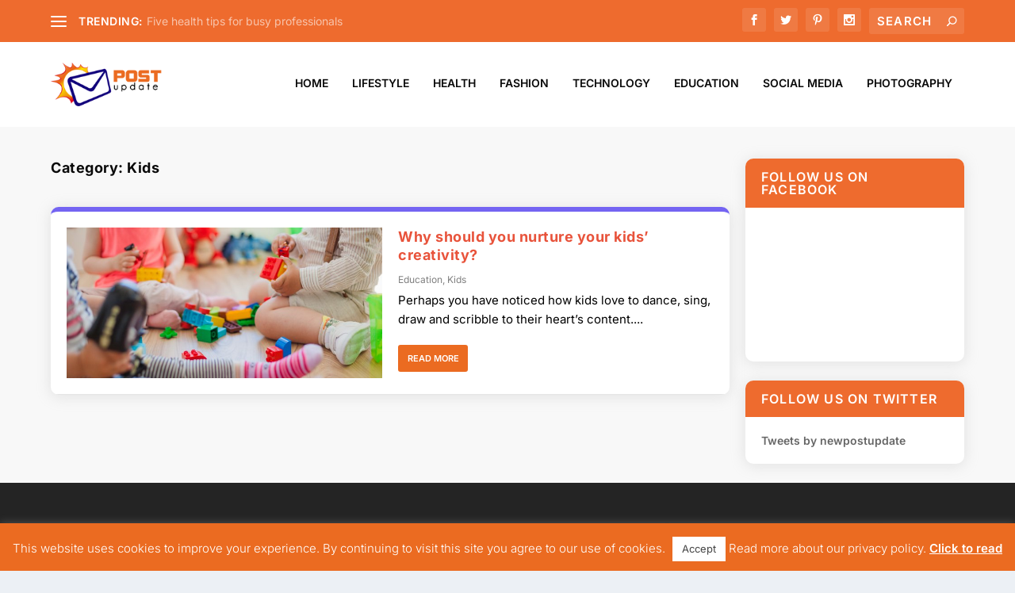

--- FILE ---
content_type: text/html; charset=utf-8
request_url: https://www.google.com/recaptcha/api2/anchor?ar=1&k=6Lcac7kUAAAAAKfWQY9vcCUxOE3kyOAmIDvPNlaW&co=aHR0cHM6Ly9wb3N0dXBkYXRlLm5ldDo0NDM.&hl=en&v=PoyoqOPhxBO7pBk68S4YbpHZ&size=invisible&anchor-ms=20000&execute-ms=30000&cb=jq7webldc0lq
body_size: 48862
content:
<!DOCTYPE HTML><html dir="ltr" lang="en"><head><meta http-equiv="Content-Type" content="text/html; charset=UTF-8">
<meta http-equiv="X-UA-Compatible" content="IE=edge">
<title>reCAPTCHA</title>
<style type="text/css">
/* cyrillic-ext */
@font-face {
  font-family: 'Roboto';
  font-style: normal;
  font-weight: 400;
  font-stretch: 100%;
  src: url(//fonts.gstatic.com/s/roboto/v48/KFO7CnqEu92Fr1ME7kSn66aGLdTylUAMa3GUBHMdazTgWw.woff2) format('woff2');
  unicode-range: U+0460-052F, U+1C80-1C8A, U+20B4, U+2DE0-2DFF, U+A640-A69F, U+FE2E-FE2F;
}
/* cyrillic */
@font-face {
  font-family: 'Roboto';
  font-style: normal;
  font-weight: 400;
  font-stretch: 100%;
  src: url(//fonts.gstatic.com/s/roboto/v48/KFO7CnqEu92Fr1ME7kSn66aGLdTylUAMa3iUBHMdazTgWw.woff2) format('woff2');
  unicode-range: U+0301, U+0400-045F, U+0490-0491, U+04B0-04B1, U+2116;
}
/* greek-ext */
@font-face {
  font-family: 'Roboto';
  font-style: normal;
  font-weight: 400;
  font-stretch: 100%;
  src: url(//fonts.gstatic.com/s/roboto/v48/KFO7CnqEu92Fr1ME7kSn66aGLdTylUAMa3CUBHMdazTgWw.woff2) format('woff2');
  unicode-range: U+1F00-1FFF;
}
/* greek */
@font-face {
  font-family: 'Roboto';
  font-style: normal;
  font-weight: 400;
  font-stretch: 100%;
  src: url(//fonts.gstatic.com/s/roboto/v48/KFO7CnqEu92Fr1ME7kSn66aGLdTylUAMa3-UBHMdazTgWw.woff2) format('woff2');
  unicode-range: U+0370-0377, U+037A-037F, U+0384-038A, U+038C, U+038E-03A1, U+03A3-03FF;
}
/* math */
@font-face {
  font-family: 'Roboto';
  font-style: normal;
  font-weight: 400;
  font-stretch: 100%;
  src: url(//fonts.gstatic.com/s/roboto/v48/KFO7CnqEu92Fr1ME7kSn66aGLdTylUAMawCUBHMdazTgWw.woff2) format('woff2');
  unicode-range: U+0302-0303, U+0305, U+0307-0308, U+0310, U+0312, U+0315, U+031A, U+0326-0327, U+032C, U+032F-0330, U+0332-0333, U+0338, U+033A, U+0346, U+034D, U+0391-03A1, U+03A3-03A9, U+03B1-03C9, U+03D1, U+03D5-03D6, U+03F0-03F1, U+03F4-03F5, U+2016-2017, U+2034-2038, U+203C, U+2040, U+2043, U+2047, U+2050, U+2057, U+205F, U+2070-2071, U+2074-208E, U+2090-209C, U+20D0-20DC, U+20E1, U+20E5-20EF, U+2100-2112, U+2114-2115, U+2117-2121, U+2123-214F, U+2190, U+2192, U+2194-21AE, U+21B0-21E5, U+21F1-21F2, U+21F4-2211, U+2213-2214, U+2216-22FF, U+2308-230B, U+2310, U+2319, U+231C-2321, U+2336-237A, U+237C, U+2395, U+239B-23B7, U+23D0, U+23DC-23E1, U+2474-2475, U+25AF, U+25B3, U+25B7, U+25BD, U+25C1, U+25CA, U+25CC, U+25FB, U+266D-266F, U+27C0-27FF, U+2900-2AFF, U+2B0E-2B11, U+2B30-2B4C, U+2BFE, U+3030, U+FF5B, U+FF5D, U+1D400-1D7FF, U+1EE00-1EEFF;
}
/* symbols */
@font-face {
  font-family: 'Roboto';
  font-style: normal;
  font-weight: 400;
  font-stretch: 100%;
  src: url(//fonts.gstatic.com/s/roboto/v48/KFO7CnqEu92Fr1ME7kSn66aGLdTylUAMaxKUBHMdazTgWw.woff2) format('woff2');
  unicode-range: U+0001-000C, U+000E-001F, U+007F-009F, U+20DD-20E0, U+20E2-20E4, U+2150-218F, U+2190, U+2192, U+2194-2199, U+21AF, U+21E6-21F0, U+21F3, U+2218-2219, U+2299, U+22C4-22C6, U+2300-243F, U+2440-244A, U+2460-24FF, U+25A0-27BF, U+2800-28FF, U+2921-2922, U+2981, U+29BF, U+29EB, U+2B00-2BFF, U+4DC0-4DFF, U+FFF9-FFFB, U+10140-1018E, U+10190-1019C, U+101A0, U+101D0-101FD, U+102E0-102FB, U+10E60-10E7E, U+1D2C0-1D2D3, U+1D2E0-1D37F, U+1F000-1F0FF, U+1F100-1F1AD, U+1F1E6-1F1FF, U+1F30D-1F30F, U+1F315, U+1F31C, U+1F31E, U+1F320-1F32C, U+1F336, U+1F378, U+1F37D, U+1F382, U+1F393-1F39F, U+1F3A7-1F3A8, U+1F3AC-1F3AF, U+1F3C2, U+1F3C4-1F3C6, U+1F3CA-1F3CE, U+1F3D4-1F3E0, U+1F3ED, U+1F3F1-1F3F3, U+1F3F5-1F3F7, U+1F408, U+1F415, U+1F41F, U+1F426, U+1F43F, U+1F441-1F442, U+1F444, U+1F446-1F449, U+1F44C-1F44E, U+1F453, U+1F46A, U+1F47D, U+1F4A3, U+1F4B0, U+1F4B3, U+1F4B9, U+1F4BB, U+1F4BF, U+1F4C8-1F4CB, U+1F4D6, U+1F4DA, U+1F4DF, U+1F4E3-1F4E6, U+1F4EA-1F4ED, U+1F4F7, U+1F4F9-1F4FB, U+1F4FD-1F4FE, U+1F503, U+1F507-1F50B, U+1F50D, U+1F512-1F513, U+1F53E-1F54A, U+1F54F-1F5FA, U+1F610, U+1F650-1F67F, U+1F687, U+1F68D, U+1F691, U+1F694, U+1F698, U+1F6AD, U+1F6B2, U+1F6B9-1F6BA, U+1F6BC, U+1F6C6-1F6CF, U+1F6D3-1F6D7, U+1F6E0-1F6EA, U+1F6F0-1F6F3, U+1F6F7-1F6FC, U+1F700-1F7FF, U+1F800-1F80B, U+1F810-1F847, U+1F850-1F859, U+1F860-1F887, U+1F890-1F8AD, U+1F8B0-1F8BB, U+1F8C0-1F8C1, U+1F900-1F90B, U+1F93B, U+1F946, U+1F984, U+1F996, U+1F9E9, U+1FA00-1FA6F, U+1FA70-1FA7C, U+1FA80-1FA89, U+1FA8F-1FAC6, U+1FACE-1FADC, U+1FADF-1FAE9, U+1FAF0-1FAF8, U+1FB00-1FBFF;
}
/* vietnamese */
@font-face {
  font-family: 'Roboto';
  font-style: normal;
  font-weight: 400;
  font-stretch: 100%;
  src: url(//fonts.gstatic.com/s/roboto/v48/KFO7CnqEu92Fr1ME7kSn66aGLdTylUAMa3OUBHMdazTgWw.woff2) format('woff2');
  unicode-range: U+0102-0103, U+0110-0111, U+0128-0129, U+0168-0169, U+01A0-01A1, U+01AF-01B0, U+0300-0301, U+0303-0304, U+0308-0309, U+0323, U+0329, U+1EA0-1EF9, U+20AB;
}
/* latin-ext */
@font-face {
  font-family: 'Roboto';
  font-style: normal;
  font-weight: 400;
  font-stretch: 100%;
  src: url(//fonts.gstatic.com/s/roboto/v48/KFO7CnqEu92Fr1ME7kSn66aGLdTylUAMa3KUBHMdazTgWw.woff2) format('woff2');
  unicode-range: U+0100-02BA, U+02BD-02C5, U+02C7-02CC, U+02CE-02D7, U+02DD-02FF, U+0304, U+0308, U+0329, U+1D00-1DBF, U+1E00-1E9F, U+1EF2-1EFF, U+2020, U+20A0-20AB, U+20AD-20C0, U+2113, U+2C60-2C7F, U+A720-A7FF;
}
/* latin */
@font-face {
  font-family: 'Roboto';
  font-style: normal;
  font-weight: 400;
  font-stretch: 100%;
  src: url(//fonts.gstatic.com/s/roboto/v48/KFO7CnqEu92Fr1ME7kSn66aGLdTylUAMa3yUBHMdazQ.woff2) format('woff2');
  unicode-range: U+0000-00FF, U+0131, U+0152-0153, U+02BB-02BC, U+02C6, U+02DA, U+02DC, U+0304, U+0308, U+0329, U+2000-206F, U+20AC, U+2122, U+2191, U+2193, U+2212, U+2215, U+FEFF, U+FFFD;
}
/* cyrillic-ext */
@font-face {
  font-family: 'Roboto';
  font-style: normal;
  font-weight: 500;
  font-stretch: 100%;
  src: url(//fonts.gstatic.com/s/roboto/v48/KFO7CnqEu92Fr1ME7kSn66aGLdTylUAMa3GUBHMdazTgWw.woff2) format('woff2');
  unicode-range: U+0460-052F, U+1C80-1C8A, U+20B4, U+2DE0-2DFF, U+A640-A69F, U+FE2E-FE2F;
}
/* cyrillic */
@font-face {
  font-family: 'Roboto';
  font-style: normal;
  font-weight: 500;
  font-stretch: 100%;
  src: url(//fonts.gstatic.com/s/roboto/v48/KFO7CnqEu92Fr1ME7kSn66aGLdTylUAMa3iUBHMdazTgWw.woff2) format('woff2');
  unicode-range: U+0301, U+0400-045F, U+0490-0491, U+04B0-04B1, U+2116;
}
/* greek-ext */
@font-face {
  font-family: 'Roboto';
  font-style: normal;
  font-weight: 500;
  font-stretch: 100%;
  src: url(//fonts.gstatic.com/s/roboto/v48/KFO7CnqEu92Fr1ME7kSn66aGLdTylUAMa3CUBHMdazTgWw.woff2) format('woff2');
  unicode-range: U+1F00-1FFF;
}
/* greek */
@font-face {
  font-family: 'Roboto';
  font-style: normal;
  font-weight: 500;
  font-stretch: 100%;
  src: url(//fonts.gstatic.com/s/roboto/v48/KFO7CnqEu92Fr1ME7kSn66aGLdTylUAMa3-UBHMdazTgWw.woff2) format('woff2');
  unicode-range: U+0370-0377, U+037A-037F, U+0384-038A, U+038C, U+038E-03A1, U+03A3-03FF;
}
/* math */
@font-face {
  font-family: 'Roboto';
  font-style: normal;
  font-weight: 500;
  font-stretch: 100%;
  src: url(//fonts.gstatic.com/s/roboto/v48/KFO7CnqEu92Fr1ME7kSn66aGLdTylUAMawCUBHMdazTgWw.woff2) format('woff2');
  unicode-range: U+0302-0303, U+0305, U+0307-0308, U+0310, U+0312, U+0315, U+031A, U+0326-0327, U+032C, U+032F-0330, U+0332-0333, U+0338, U+033A, U+0346, U+034D, U+0391-03A1, U+03A3-03A9, U+03B1-03C9, U+03D1, U+03D5-03D6, U+03F0-03F1, U+03F4-03F5, U+2016-2017, U+2034-2038, U+203C, U+2040, U+2043, U+2047, U+2050, U+2057, U+205F, U+2070-2071, U+2074-208E, U+2090-209C, U+20D0-20DC, U+20E1, U+20E5-20EF, U+2100-2112, U+2114-2115, U+2117-2121, U+2123-214F, U+2190, U+2192, U+2194-21AE, U+21B0-21E5, U+21F1-21F2, U+21F4-2211, U+2213-2214, U+2216-22FF, U+2308-230B, U+2310, U+2319, U+231C-2321, U+2336-237A, U+237C, U+2395, U+239B-23B7, U+23D0, U+23DC-23E1, U+2474-2475, U+25AF, U+25B3, U+25B7, U+25BD, U+25C1, U+25CA, U+25CC, U+25FB, U+266D-266F, U+27C0-27FF, U+2900-2AFF, U+2B0E-2B11, U+2B30-2B4C, U+2BFE, U+3030, U+FF5B, U+FF5D, U+1D400-1D7FF, U+1EE00-1EEFF;
}
/* symbols */
@font-face {
  font-family: 'Roboto';
  font-style: normal;
  font-weight: 500;
  font-stretch: 100%;
  src: url(//fonts.gstatic.com/s/roboto/v48/KFO7CnqEu92Fr1ME7kSn66aGLdTylUAMaxKUBHMdazTgWw.woff2) format('woff2');
  unicode-range: U+0001-000C, U+000E-001F, U+007F-009F, U+20DD-20E0, U+20E2-20E4, U+2150-218F, U+2190, U+2192, U+2194-2199, U+21AF, U+21E6-21F0, U+21F3, U+2218-2219, U+2299, U+22C4-22C6, U+2300-243F, U+2440-244A, U+2460-24FF, U+25A0-27BF, U+2800-28FF, U+2921-2922, U+2981, U+29BF, U+29EB, U+2B00-2BFF, U+4DC0-4DFF, U+FFF9-FFFB, U+10140-1018E, U+10190-1019C, U+101A0, U+101D0-101FD, U+102E0-102FB, U+10E60-10E7E, U+1D2C0-1D2D3, U+1D2E0-1D37F, U+1F000-1F0FF, U+1F100-1F1AD, U+1F1E6-1F1FF, U+1F30D-1F30F, U+1F315, U+1F31C, U+1F31E, U+1F320-1F32C, U+1F336, U+1F378, U+1F37D, U+1F382, U+1F393-1F39F, U+1F3A7-1F3A8, U+1F3AC-1F3AF, U+1F3C2, U+1F3C4-1F3C6, U+1F3CA-1F3CE, U+1F3D4-1F3E0, U+1F3ED, U+1F3F1-1F3F3, U+1F3F5-1F3F7, U+1F408, U+1F415, U+1F41F, U+1F426, U+1F43F, U+1F441-1F442, U+1F444, U+1F446-1F449, U+1F44C-1F44E, U+1F453, U+1F46A, U+1F47D, U+1F4A3, U+1F4B0, U+1F4B3, U+1F4B9, U+1F4BB, U+1F4BF, U+1F4C8-1F4CB, U+1F4D6, U+1F4DA, U+1F4DF, U+1F4E3-1F4E6, U+1F4EA-1F4ED, U+1F4F7, U+1F4F9-1F4FB, U+1F4FD-1F4FE, U+1F503, U+1F507-1F50B, U+1F50D, U+1F512-1F513, U+1F53E-1F54A, U+1F54F-1F5FA, U+1F610, U+1F650-1F67F, U+1F687, U+1F68D, U+1F691, U+1F694, U+1F698, U+1F6AD, U+1F6B2, U+1F6B9-1F6BA, U+1F6BC, U+1F6C6-1F6CF, U+1F6D3-1F6D7, U+1F6E0-1F6EA, U+1F6F0-1F6F3, U+1F6F7-1F6FC, U+1F700-1F7FF, U+1F800-1F80B, U+1F810-1F847, U+1F850-1F859, U+1F860-1F887, U+1F890-1F8AD, U+1F8B0-1F8BB, U+1F8C0-1F8C1, U+1F900-1F90B, U+1F93B, U+1F946, U+1F984, U+1F996, U+1F9E9, U+1FA00-1FA6F, U+1FA70-1FA7C, U+1FA80-1FA89, U+1FA8F-1FAC6, U+1FACE-1FADC, U+1FADF-1FAE9, U+1FAF0-1FAF8, U+1FB00-1FBFF;
}
/* vietnamese */
@font-face {
  font-family: 'Roboto';
  font-style: normal;
  font-weight: 500;
  font-stretch: 100%;
  src: url(//fonts.gstatic.com/s/roboto/v48/KFO7CnqEu92Fr1ME7kSn66aGLdTylUAMa3OUBHMdazTgWw.woff2) format('woff2');
  unicode-range: U+0102-0103, U+0110-0111, U+0128-0129, U+0168-0169, U+01A0-01A1, U+01AF-01B0, U+0300-0301, U+0303-0304, U+0308-0309, U+0323, U+0329, U+1EA0-1EF9, U+20AB;
}
/* latin-ext */
@font-face {
  font-family: 'Roboto';
  font-style: normal;
  font-weight: 500;
  font-stretch: 100%;
  src: url(//fonts.gstatic.com/s/roboto/v48/KFO7CnqEu92Fr1ME7kSn66aGLdTylUAMa3KUBHMdazTgWw.woff2) format('woff2');
  unicode-range: U+0100-02BA, U+02BD-02C5, U+02C7-02CC, U+02CE-02D7, U+02DD-02FF, U+0304, U+0308, U+0329, U+1D00-1DBF, U+1E00-1E9F, U+1EF2-1EFF, U+2020, U+20A0-20AB, U+20AD-20C0, U+2113, U+2C60-2C7F, U+A720-A7FF;
}
/* latin */
@font-face {
  font-family: 'Roboto';
  font-style: normal;
  font-weight: 500;
  font-stretch: 100%;
  src: url(//fonts.gstatic.com/s/roboto/v48/KFO7CnqEu92Fr1ME7kSn66aGLdTylUAMa3yUBHMdazQ.woff2) format('woff2');
  unicode-range: U+0000-00FF, U+0131, U+0152-0153, U+02BB-02BC, U+02C6, U+02DA, U+02DC, U+0304, U+0308, U+0329, U+2000-206F, U+20AC, U+2122, U+2191, U+2193, U+2212, U+2215, U+FEFF, U+FFFD;
}
/* cyrillic-ext */
@font-face {
  font-family: 'Roboto';
  font-style: normal;
  font-weight: 900;
  font-stretch: 100%;
  src: url(//fonts.gstatic.com/s/roboto/v48/KFO7CnqEu92Fr1ME7kSn66aGLdTylUAMa3GUBHMdazTgWw.woff2) format('woff2');
  unicode-range: U+0460-052F, U+1C80-1C8A, U+20B4, U+2DE0-2DFF, U+A640-A69F, U+FE2E-FE2F;
}
/* cyrillic */
@font-face {
  font-family: 'Roboto';
  font-style: normal;
  font-weight: 900;
  font-stretch: 100%;
  src: url(//fonts.gstatic.com/s/roboto/v48/KFO7CnqEu92Fr1ME7kSn66aGLdTylUAMa3iUBHMdazTgWw.woff2) format('woff2');
  unicode-range: U+0301, U+0400-045F, U+0490-0491, U+04B0-04B1, U+2116;
}
/* greek-ext */
@font-face {
  font-family: 'Roboto';
  font-style: normal;
  font-weight: 900;
  font-stretch: 100%;
  src: url(//fonts.gstatic.com/s/roboto/v48/KFO7CnqEu92Fr1ME7kSn66aGLdTylUAMa3CUBHMdazTgWw.woff2) format('woff2');
  unicode-range: U+1F00-1FFF;
}
/* greek */
@font-face {
  font-family: 'Roboto';
  font-style: normal;
  font-weight: 900;
  font-stretch: 100%;
  src: url(//fonts.gstatic.com/s/roboto/v48/KFO7CnqEu92Fr1ME7kSn66aGLdTylUAMa3-UBHMdazTgWw.woff2) format('woff2');
  unicode-range: U+0370-0377, U+037A-037F, U+0384-038A, U+038C, U+038E-03A1, U+03A3-03FF;
}
/* math */
@font-face {
  font-family: 'Roboto';
  font-style: normal;
  font-weight: 900;
  font-stretch: 100%;
  src: url(//fonts.gstatic.com/s/roboto/v48/KFO7CnqEu92Fr1ME7kSn66aGLdTylUAMawCUBHMdazTgWw.woff2) format('woff2');
  unicode-range: U+0302-0303, U+0305, U+0307-0308, U+0310, U+0312, U+0315, U+031A, U+0326-0327, U+032C, U+032F-0330, U+0332-0333, U+0338, U+033A, U+0346, U+034D, U+0391-03A1, U+03A3-03A9, U+03B1-03C9, U+03D1, U+03D5-03D6, U+03F0-03F1, U+03F4-03F5, U+2016-2017, U+2034-2038, U+203C, U+2040, U+2043, U+2047, U+2050, U+2057, U+205F, U+2070-2071, U+2074-208E, U+2090-209C, U+20D0-20DC, U+20E1, U+20E5-20EF, U+2100-2112, U+2114-2115, U+2117-2121, U+2123-214F, U+2190, U+2192, U+2194-21AE, U+21B0-21E5, U+21F1-21F2, U+21F4-2211, U+2213-2214, U+2216-22FF, U+2308-230B, U+2310, U+2319, U+231C-2321, U+2336-237A, U+237C, U+2395, U+239B-23B7, U+23D0, U+23DC-23E1, U+2474-2475, U+25AF, U+25B3, U+25B7, U+25BD, U+25C1, U+25CA, U+25CC, U+25FB, U+266D-266F, U+27C0-27FF, U+2900-2AFF, U+2B0E-2B11, U+2B30-2B4C, U+2BFE, U+3030, U+FF5B, U+FF5D, U+1D400-1D7FF, U+1EE00-1EEFF;
}
/* symbols */
@font-face {
  font-family: 'Roboto';
  font-style: normal;
  font-weight: 900;
  font-stretch: 100%;
  src: url(//fonts.gstatic.com/s/roboto/v48/KFO7CnqEu92Fr1ME7kSn66aGLdTylUAMaxKUBHMdazTgWw.woff2) format('woff2');
  unicode-range: U+0001-000C, U+000E-001F, U+007F-009F, U+20DD-20E0, U+20E2-20E4, U+2150-218F, U+2190, U+2192, U+2194-2199, U+21AF, U+21E6-21F0, U+21F3, U+2218-2219, U+2299, U+22C4-22C6, U+2300-243F, U+2440-244A, U+2460-24FF, U+25A0-27BF, U+2800-28FF, U+2921-2922, U+2981, U+29BF, U+29EB, U+2B00-2BFF, U+4DC0-4DFF, U+FFF9-FFFB, U+10140-1018E, U+10190-1019C, U+101A0, U+101D0-101FD, U+102E0-102FB, U+10E60-10E7E, U+1D2C0-1D2D3, U+1D2E0-1D37F, U+1F000-1F0FF, U+1F100-1F1AD, U+1F1E6-1F1FF, U+1F30D-1F30F, U+1F315, U+1F31C, U+1F31E, U+1F320-1F32C, U+1F336, U+1F378, U+1F37D, U+1F382, U+1F393-1F39F, U+1F3A7-1F3A8, U+1F3AC-1F3AF, U+1F3C2, U+1F3C4-1F3C6, U+1F3CA-1F3CE, U+1F3D4-1F3E0, U+1F3ED, U+1F3F1-1F3F3, U+1F3F5-1F3F7, U+1F408, U+1F415, U+1F41F, U+1F426, U+1F43F, U+1F441-1F442, U+1F444, U+1F446-1F449, U+1F44C-1F44E, U+1F453, U+1F46A, U+1F47D, U+1F4A3, U+1F4B0, U+1F4B3, U+1F4B9, U+1F4BB, U+1F4BF, U+1F4C8-1F4CB, U+1F4D6, U+1F4DA, U+1F4DF, U+1F4E3-1F4E6, U+1F4EA-1F4ED, U+1F4F7, U+1F4F9-1F4FB, U+1F4FD-1F4FE, U+1F503, U+1F507-1F50B, U+1F50D, U+1F512-1F513, U+1F53E-1F54A, U+1F54F-1F5FA, U+1F610, U+1F650-1F67F, U+1F687, U+1F68D, U+1F691, U+1F694, U+1F698, U+1F6AD, U+1F6B2, U+1F6B9-1F6BA, U+1F6BC, U+1F6C6-1F6CF, U+1F6D3-1F6D7, U+1F6E0-1F6EA, U+1F6F0-1F6F3, U+1F6F7-1F6FC, U+1F700-1F7FF, U+1F800-1F80B, U+1F810-1F847, U+1F850-1F859, U+1F860-1F887, U+1F890-1F8AD, U+1F8B0-1F8BB, U+1F8C0-1F8C1, U+1F900-1F90B, U+1F93B, U+1F946, U+1F984, U+1F996, U+1F9E9, U+1FA00-1FA6F, U+1FA70-1FA7C, U+1FA80-1FA89, U+1FA8F-1FAC6, U+1FACE-1FADC, U+1FADF-1FAE9, U+1FAF0-1FAF8, U+1FB00-1FBFF;
}
/* vietnamese */
@font-face {
  font-family: 'Roboto';
  font-style: normal;
  font-weight: 900;
  font-stretch: 100%;
  src: url(//fonts.gstatic.com/s/roboto/v48/KFO7CnqEu92Fr1ME7kSn66aGLdTylUAMa3OUBHMdazTgWw.woff2) format('woff2');
  unicode-range: U+0102-0103, U+0110-0111, U+0128-0129, U+0168-0169, U+01A0-01A1, U+01AF-01B0, U+0300-0301, U+0303-0304, U+0308-0309, U+0323, U+0329, U+1EA0-1EF9, U+20AB;
}
/* latin-ext */
@font-face {
  font-family: 'Roboto';
  font-style: normal;
  font-weight: 900;
  font-stretch: 100%;
  src: url(//fonts.gstatic.com/s/roboto/v48/KFO7CnqEu92Fr1ME7kSn66aGLdTylUAMa3KUBHMdazTgWw.woff2) format('woff2');
  unicode-range: U+0100-02BA, U+02BD-02C5, U+02C7-02CC, U+02CE-02D7, U+02DD-02FF, U+0304, U+0308, U+0329, U+1D00-1DBF, U+1E00-1E9F, U+1EF2-1EFF, U+2020, U+20A0-20AB, U+20AD-20C0, U+2113, U+2C60-2C7F, U+A720-A7FF;
}
/* latin */
@font-face {
  font-family: 'Roboto';
  font-style: normal;
  font-weight: 900;
  font-stretch: 100%;
  src: url(//fonts.gstatic.com/s/roboto/v48/KFO7CnqEu92Fr1ME7kSn66aGLdTylUAMa3yUBHMdazQ.woff2) format('woff2');
  unicode-range: U+0000-00FF, U+0131, U+0152-0153, U+02BB-02BC, U+02C6, U+02DA, U+02DC, U+0304, U+0308, U+0329, U+2000-206F, U+20AC, U+2122, U+2191, U+2193, U+2212, U+2215, U+FEFF, U+FFFD;
}

</style>
<link rel="stylesheet" type="text/css" href="https://www.gstatic.com/recaptcha/releases/PoyoqOPhxBO7pBk68S4YbpHZ/styles__ltr.css">
<script nonce="yfhhUO7f5kpm5pcu9i8xSA" type="text/javascript">window['__recaptcha_api'] = 'https://www.google.com/recaptcha/api2/';</script>
<script type="text/javascript" src="https://www.gstatic.com/recaptcha/releases/PoyoqOPhxBO7pBk68S4YbpHZ/recaptcha__en.js" nonce="yfhhUO7f5kpm5pcu9i8xSA">
      
    </script></head>
<body><div id="rc-anchor-alert" class="rc-anchor-alert"></div>
<input type="hidden" id="recaptcha-token" value="[base64]">
<script type="text/javascript" nonce="yfhhUO7f5kpm5pcu9i8xSA">
      recaptcha.anchor.Main.init("[\x22ainput\x22,[\x22bgdata\x22,\x22\x22,\[base64]/[base64]/MjU1Ong/[base64]/[base64]/[base64]/[base64]/[base64]/[base64]/[base64]/[base64]/[base64]/[base64]/[base64]/[base64]/[base64]/[base64]/[base64]\\u003d\x22,\[base64]\x22,\x22w7VaAsO/eWLCvFc4w4wiHGhiMUzCu8KcwoYeZ8O7w77Dq8Ofw4pFVwhhKsOsw45Ww4FVAT4aT2XCs8KYFFLDkMO6w5QnMijDgMK/wofCvGPDqRfDl8KIeXnDsg0yHlbDosOcwofClcKhQsOxD09TwpE4w6/CvcOCw7PDsSUlZXFoAQ1Fw4tZwpI/w58wRMKEwrd3wqYmwrjCiMODEsK6Ki9vfz7DjsO9w6k/EMKDwp8uXsK6wp9nGcOVN8O1b8O5McK8wrrDjyjDnsKNVENKf8ODw79Wwr/Cv3R0X8KFwoYUJxPCvB45MD4+WT7Dm8KWw7zChkLCvMKFw40sw4Ucwq4WPcOPwr8Zw7kHw6nDtlRGK8Khw7UEw5kowqbCskE5J2bCu8O5fTMbw5rClMOIwovCrnHDtcKQEkodMEEWwrgswr/DpA/Cn0pIwqxiX3LCmcKcTcOoY8KqwpnDk8KJwo7CrTnDhG4uw6nDmsKZwqlJecK7FEjCt8O2bE7DpT9ow55KwrISPRPCtU1sw7rCvsKIwqErw7EVwrXCsUtLR8KKwpAZwoVAwqQGZjLChE7DnjlOw4nClsKyw6rCqVUSwpFPJBvDhS/DocKUcsO6wrfDgjzCmcO6wo0jwrQBwophKkDCvlsgOMOLwpUJSFHDtsKzwqFiw70TEsKzesKBFxdBwpBOw7lBw6gjw4tSw7YFwrTDvsK0KcO2UMOSwrZ9SsKac8KlwrpCwqXCg8Oew7jDv37DvMKuSRYResKkwo/[base64]/CmMOIw5DDpMKnIsOXKMKVw6Z9BcKSwp0Ew5XCv8KiWMOowpbDkl1IwojDsRkCw71rwqvCsywzwoDDiMO/w65UEcKcb8OxfxjCtQBtb34lJMONY8Kzw5IvP0HDtCjCjXvDlsOPwqTDmTs8wpjDulLCqgfCucKGEcO7fcKQwozDpcO/[base64]/CpsK6w44Kw5fCgGtUw6rCrcKCwrbCu8Ocw5/DmQAMwqgpw4LDoMOawpHDuRDCmMO8w6YAIhQrLm7CuVplRD/DjgPDnwBNX8KNwq7DgzHClHIdesKTw6h7OMK1TS/CmsK8wolLcsO9OgbChcOqwqfDg8KIwr/CnhzCsGoufDkfwqnDnsOMLMK9VR9DJ8Osw4F/w5zCssOXwrfCtcK3wqzDhsK7JXXCpF4nwplEw6rDqcOcU0XChnNkwpICw6zDqsOtw4nCrVMjwrnCkEU8wo4hBknDuMKbw5XCucOiJgFlfkZpwozCocOINmzDjUJ3w7PCiSpcwo/DnMOXXWLCnzXCl3vCpQ7Ct8KXesKAwooDWsKTd8ODw6kgWsKOwptMJsKJw59Taw7Dv8KYWMO/w71Twqx5PMKSwrHDjcOIw4rCqsOKUgRbVFxfwpQ3WUrDpkJ8w5rChFAZaSHDo8KWB0sNOXPDlMOuw7MDw5jDo2DCgFTDhyTDocKAUjg3MlIqKCkDasKmw6tOLgp+WcOjc8KIAMOOw4wlWkAjbSZlwoHDnMOzWEozATzDisKlw4U/w7PDpTdsw6UdZRIhdMK5wqAPacKMOWlSwpDDusKawrcbwoAEw4s8DcO3w4PCqMOZPsOpVWNNwqXChMOyw4zCoFzDhQbChMKPTsOQPSkiw5PCm8K1wq0sCF1Vwq/ConHDsMO5c8KPwrZNAzjCjzrCvUAJw518WSM8w5R5wrjCoMK+QkvDrgbCmcOHORHCnnrCvsOqwrNTw5LDqsO2JD/DiVMsbXnDhcO8w6TDhMOQw4QAXsK/PsOOw5xYGGs0XcOtw4F/w7ZXA1o5BzFJdsOBw5QEX1AJWFzCpsO+PsOMwrrDj0/DgsKUWhzCkVTCiDZzbsOrwqUvw7rCoMK+wqRXw7pPw4YbOUAXB0sAFlfCmMKFRMK6cBYSDsOSwrI5bMOTwolOeMKmOQ5wwo1wM8OPwqHCtMORaTVBwrhOw4HCoTnCi8KAw4xEPxbChcKRw4fCgxZHCcK5woXDlmDDq8KOw7s1w6ZrFm7Cv8KDw6rDp1bCiMK/fsO/KiVewoTCjA8wTCo6wo1yw63CpcO/wq/DmMOMwqrDgGTCv8Krw5Anw68lw61XMcKIw4LCskTCli/CnjFSK8KFG8KSJGgPw4o/[base64]/w7TCmDQvbMOWw4bCusOjEXLCu8O2wpEHwqPDocOICcOqw4zCjMKswrfCiMOIw5vCucOvb8OLw73Dh11nIGXCqcKkw4TDgMO8JxgHH8KLeHpDwp8yw4rDtMOQwrHCj0TCuWovw6Z1acK6B8OreMKnwqU/[base64]/DtlNobwIkwpdpwoYJGXImAH0Swr/Cm8ORccOsw5XDlsKFYMOzw6nCjC5FJcK7wroZwoNKREnDklTCl8KSwqPCtMKMwqPCoGMNw67CoGl/w6liWkNGM8KwKsOXZ8OxwqPCpMO2wrfCh8KEXEYqw4waEcORwpDClnsXdMOJYcONVsKlwo3ChMOvwq7DqDgPFMK0KcKaH2EuwpvDvMK1I8KnO8OuRXhBw4vCvB0BHiQJwpnCmBTDqcKOw4/[base64]/C8Oswp3Cv2DCmcOaZGUFeMKTwrLDnHBgwpVLc8OJOsOmYhTCtStPam/CqShtw6YUfcO0J8OQw7/Dn1/CsBTDmcO4V8ObwqzCuWHCkxbCgG7CoThiC8KYw6XCrHoZwpljw4TCnkVwH3g4OD8Ewp7DnxnDg8O/dh/[base64]/[base64]/w4/Cj2kZwoPCjWTDncO8w5U1Fi/DpMKUwqQmZgvDkcOWJsO2TsKrw7sAw7UbCyPDhcKhDsOLJ8OPMlbDvgwtw5nCrcOBJ2HCrnjCojlFw6nCvA0bAsOGM8OMw6nCmHBxwpXDjXLCskPChmPDsE/CvDXDgsKxwroLXsKOf3fDqRPCjsOvR8KOXXLDpRvCkXTDqSLCqsK6PwVFwo5fw73DgcKMw6rDtU/CjMOXw4nDlMOSVyfDpizDjMOLDsKgasOAfsKjYsKBw4LDtMOcw7VvYUDCiQnCisOvacKgwoLCkMOcQloJG8OEw5lAbyU+woN5LknCm8OBM8K9wq8sWcKZw4Y6w5HDlsK0w6HDtMOTwr3Cl8KrS0DCrTIvwrDDihDCt3zCosKKB8OSw7t/IcKtw6x6c8OGwpctf3A9w6BJwqvDkcKhw6vDu8KEHhEuWMOkwqHCujrCrcOzbMKCwpjCt8OXw7LCtzbDlsOswrZXJsOGWF8PNMOFL0LDj0A4VcOkMsKiwrBFDsO6wofCqUMsLgUkw5c2wrTCgsO8wrnClsKSEShjSsK/[base64]/[base64]/HHHDgMO2woPCocKyeEfCm8KDcMKLwrUAwr7DgMK2EgPCrlElV8K3wqXDvRvCk3gEYzjDrcO6fVPChmnChcORAnYUOmPCpyTCtsKeYTXDpFTDrsOAc8Oqw4RQw5DDoMOKwqlYw5PDtwNpwrDCvw7CiAnDoMOyw6cncAzCncKfw4LDhT/DtsK5LcO7wrQMPsOkB2jDuMKkwqLDsAbDvxhkwpNDMmggQk07wok4woTCsn9yF8K9w7JUecKywqvCqsKuwqbCtyxuwqQnw7FfwqxkWjHChDA2fsOxwovDuA/Cgj58LkfDp8OTFcOcw6HDoXvDs3F2wpNOwoTCkArCq1/CmcOfTcO1w48ufV3CvcO2SsKifMKYAsOESsORTMOgw4nCswRGw41LI1I1wrQMwrkQMUsEOcKDNcK2w53Dm8KyD1vCsjdsTzDDkEjCv1rCvcKkZcKXSBjDkgFCTMK+wpfDg8ODw402V345wpQbWR3ChmZJwpZZw65mwrXCs2TDpcKLwo3DiUbDl1pDwpTDpsK/eMKqMGrDvcKZw4Q8wrPCq0QTVsKoMcKowooAw5onwrh1I8OmS30/wqvDv8Kmw4TCq1PDvsKWwoEjw5s0SD4hw78Yd3AbesOCwobDgnvDp8OUDsOdw59yw7HDgkFfw7HDlsOTwpROEcKLS8KXwpowwpPDk8KTWsO/NBhdw6t2w4jDhMOJAMOlwrHCv8KMwrPCuSMAI8K4w4YbbiA3wqLCvQjDi2bCrsK/CWvCuznDjMKuBCxbcBAdI8K5w6xjw6Z5AQ/Dt2Nuw47DlBlNwqnDpyTDrcOPJRlAwooxT3c+w4RhS8KMSMK1w4pEK8O6OgrCv0pQGBPDr8OoCcKUfH8SaCjDkMOWK2rCmFDCqHHDlkgiwojDo8OAXMOYw4jDm8Ojw4/DolMGw7fCjCjCryLCuV5lw4J5wq/DucKZwozCqMOcQMKGw5LDpcOLwoTDn11jMT/[base64]/DoAcnwpw1w57CscKLZcKPGR88wpnCogUDeHwcYBFhw7xOdsK0w4TDlyXCh27Cul49CsOEIMKtw6zDksK3XgvDjMKQRE3Dg8OJEcKTDycCAMOQwpPCsMOtwrvCoHXCq8OWDsOUw7/DscKyQ8KyMMKAw5B9G0Azw4jCpn/CpMOgQ1fDo1fCu3w7w5fDqTREJ8KEworCtUrCoBM7w5IfwrXCqk3CkjTDsHPDocK+CcODw49gVsOYOUvDt8OMw6XCrykAYsKTwozCvinDjS5EB8OETmjDgMOKV1/DtxrDvsKSKcOUwqt5RAPCtgfCpSsaw6/[base64]/DicOGw4AnTX4WwpDCn1cvV30AwrV7UcKkZsORB2UfbMOuJyzDrljCjR8WMCBaecOMw5HDr29Qw6EqImQuwoVXZkHCviXCuMOJLnFicsOmL8Oqwq8SwqLCscKFQE5Kwp/ChHxbwqs7CsOjKgwgYCU0f8KJwpjDucODwq7DjMOUw7RVwoFUfBvDvcOBVkHCkS5twpRJXcKBwr7Cu8K/w7zDr8KpwpMawq4Hw5HDoMK/NMKawrTDnn5CSELCrsODw6pyw7Mewr5HwrDCkB0yRAZlPkxRasOvE8Ogd8KNwofCvcKrUcOGw4pkwrtgw68UERnDsDAcSEHCrB7Cr8OJw5bCuG5FesOWw77CicK4WcOswq/CinVnw7LCq2Efw6RNbsK8M2jChlduWMOYDsKZXcKww5l1wqcsdMO+w4/CkMORbFDClsOOw5DCvsK2w5FhwoEfXXgTwq/DhmccN8KgecK8XcO1w4UwXSPCj1d7BGxWwqXChcOuw4RIVcK3BipCBCo/[base64]/[base64]/w4jDqsK7w4INwqzDp8KeVcOKw4ZPw6k+FsO2ch/Cp1TConxLwrTCr8K4FwbCqn0LFkLCusKNSsO7wqhAw4vDjMOiKjZ+P8OANGFxTsO+dzjDvwRPw6bCrC1Gwp3CjDPCn2YGw74jwpXDocOfwp3CqlATT8OTAsKOSRoGVwHDj03CgcOpwpbCpyp3w4zCkMK6D8KnasOTQ8Kww6rCiWTDk8KZwpxvw50zwo/CvyvCuQ4HFsOrw7HCuMKCwosyRsOUwo7Cj8OGDxvDlzfDvQ/DtXEtK0HDgcO7w5JTOjDDsBFbJ0EqwqFDw5nCiTZeQ8Ojw6h6WcKwSBA2wrkMd8KKw74YwqsLJmAQEcOBwr1CJ1vDuMKhV8Kcw6s6WMOQw5o3LWHDhWzDjCrDmiTChGFtw60tR8Omwpo8w5kLQG3CqsO/J8K6w5jDl1XDsgRvw7LDr13DtVHCpMOLw7PCrDAWQH3DrMOvwr59wpt0A8KfKFPDpsK4wqzDiDM/[base64]/DtsOAQMKRJEXDpW3Dkg7CokzDnsOmwqHDlMO/[base64]/wrgQw4PCrG7DkQLCu1AEwodmT8O/TWvDgcKtw4R3dsKNI2jCsycjw7/Di8OgQ8KkwoxxDMO7wrtHIsOGw4QUMMKtPMOPWyBdwqzDoyvDgsOSIsKPw6vCvcOnwoY6wp7CkHTCr8Kzw7rCsgHCpcKKw7ZkwpvClzZCwr94AHLDlcKgwo/CmTQqIsOsb8K5DCcnOkbCk8OGw6nCr8KLw69wwp/DhsKJfh5ow7/DqyDDm8OdwpYMM8O9w5bDvMOUAzzDhcK8U1rDmDN/wp/DhiNdw49rwpU0w4sUw4TDmcKXAsKyw7AMTxM5bsORw4hMw4s+WiFPNA/Di3TCjkxvwofDrz9vM1Mnw40Fw7jCosO/[base64]/DnADDhDbDsgdoScKvV8KCHsKXw7UWZEgIA8K2VHfClQpTWcO9wqdCXzkVwqvCs0/[base64]/wpvCpAkMw6wIwoNNw5rCvMOXw4wcOVFWIlJ3DVvCumfCg8OFwq9iw5JMCsOawqdqRjxAw6Mvw7rDpMKCwotDJXrDocKQD8OobcKsw6bClcO0GWbCsSAoI8K2YMODw5LCiVcpCggFGsKBf8KSHcKgwqdywqzDlMKtID/CksKnwqVLw5Y7w67CkXg6w54zQCUdw7LCkhIpDGsnw7fDhmsQZFDDn8OJRwDDncOnwo8Uw6VRVcOTRxcfSMOzG35dw6Fnwrspw4LDgMOkwoZxKCZfwpxfDsOQwpHCsEhMcRBpw4QUA3TCmcKYwqcbwq8Nwq3CocKzwr0Xwp9awobDhsKFw7/CuG3Dm8KiegV3HVFNwoJZwrREdsOhw4HDgnQsOC7DmMKrw7xhw68zKMKUw69xOVrDhRpLwqEowpDCug3DnCstw6HDrCrDgHvCusKDw7EaHVpewrc6asKrWcOewrDDlkjCsUrCsS3DmMOaw6/Ds8KsZMOVN8O5w4hUwrMhB35OZsOBGcOKwpUOJVE5bVAHeMO2BnNVezTDtcK1wpwYw4kMKgfDgsOJJ8O8KMK2wrnCt8K3GndNw5DCrBl1wqJBCcOYCsKgwpnClm7CsMOtVMKFwq9eEQbDvcOdw716w4EHw7jCksO+ZcKMRB15ecKlw4/CmsOzwrsdesOkw7rCm8K2G0VEbcKrw4Qbwr98b8OOw7w5w6IcdcOxw4ULwq1gDsOEwqZvw4bDsi7DqmnCuMKpw6QgwrTDi3vDpVVxEcK/w7FswqPCn8K1w4HDnGTDjsKPw4Jlbz/CpsOqw5fCqWjDkcOAwo3DhDLCscKrPsOWZHdyO0bDkxTCn8OEcMKdHMKieWhFQQ5aw6gmw6vCk8KmOcOEDcKgw4IibBhlw5ZscBfClTJJMgfCihHCqMKPwqPDh8ODw4tNBkDDqcKkw4zDgzpVwqMHUcKIw4fDtUTCkHoSZMOEw6g+LwUxBsOxDcOFLzPDvi/[base64]/O8Knw4MYVMKzw4d8F0NTOAHDk3ERXcOOwotvwovCjX7CrMOFwrw+EsKbYHhxFXsKwp7Dj8Occ8KLw4nDmBlVUGDCnW8Hwp93w7fDlWJCWyBtwoLDtQQcb3ckD8O/OMOcw5Y1wpPDuQXDu25Yw7HDhwY2w4vCmwkFM8OTw6Nqw43DmsOGw6PCr8KKa8ONw4nDjFoLw7R+w6tPDMKpD8KYwoIXTsOewoUiwp8mRsOUwoobPyrDtcOyw448w7oSbMK8BsKJwpzCssOUbRdhVAPCiwHCuw7DqcK5fsOFwrzCrMO5PDMEAT/CtgoUJyVlLsKww4s1wqgfenUAFMOnwq0fCMOWwr92aMOkw7M7w5XCoCbCmCZ9DsK+wqbCrMKiw5LDhcKmw7zDpsOFw77CqcKiw6RwwpVjMsOGQ8KEw654wr/Cl1wOdBM9JsKnLRZoPsKGNw3CtgtFSAgnwpvDm8K9wqLCvMO1QMOQUMK6J1Zuw4NcwqDCp0NhasOAck/Dn1XCgcKtCV/CpMKLDMOwfB1MIcOvOsOXHXjDnzRCwrI0wq8hQcK/w5LCvcKWw5/Cl8KLw7Jawq5ew5fCkkLCosOLwoXCrCDCmcOswosmfsKpGx/Cs8OUSsKffMKSwqTCkRvChsKaO8K/[base64]/DrMOkwrMbwoLDvVfCnMO+NsKCdQ7DkcKuUsKowrTCvlnCscKNRcKadkHCnmPDmcK2dXDCnCHDtsOKZcKNIQhzJAEUBDPCpsKlw60CwpNKFlZtw5TCu8K0w63CsMOvw7/CgD86BsOBICfDrwZdw5nCncOqZMO4wpTCtyPDtMKWwoRYHcKGwqnDtMOXdCUSWMKBw6/CpnINYkU0w7/[base64]/CnlIIw5jDpD7DtsKIWwXCqsOuw4UjGMOIBsOyUVrCjz09wpfDhAXDvsK8w7LDlMKuIUhkwoJxw6EzN8KyK8OjwofChEVew6HDhxNUw4LDuxvCo2EPwrsrXMKAZMKewqASLi7CkhY0NsKHIUfCmcKPw65bwotkw5xwwofCiMK5wpTCh3/Dg3IcMsO8ayVEX0nCoGhZwrnDmDjCh8KUQjsrw6NiFmtAwoLClMKsOhLDjkAuT8O0HMKZFcK2c8O/wp8rwrzCrjsbNWjDnSfCqFXCgUNmZMKnw7liD8OWFmohwr3Dh8KDG3VFLMOZC8KlwqrChSLDjiwMLVtTwozCgEfDmXfDgUhbLjduw5vClWHDrsOQw5AAw5hTVX94w54+D0VUHcOLw7Ubw4Efw6Fxw5zDu8KJw7DDlR3DogHDmMKPQm1abFzCqMOwwo/CtRfDvQMWXC/Dn8OoZcOIwrF5esKOwq/DtcOgLsKueMOSwr4zw6dZw7hFwqXCrErCl3E1d8KWw4FawrYSNHhuwq4CwqXDiMKOw6zChEFKJsKkw4fCr3NvwqzDpcOre8ObSnfChR7DlDnCisOPUE3DlMOYdcOTw6BfUkgYcQ7CpcOnfCrDmmkTDhVcD3zCrm3DvcKAWMOfPsKPc1vDvjjDih/Dl1AQw6I1GsO4bMKPw6/CiUE5FCrCvcOyawlxw4pYwpwKw40+eBwmwpEdEVbDoSLCsRIOwr3Cj8KBwoFlw7jDrMOgfE00VMK/acO/[base64]/HMKoJX1NGMKTw7UwS8KUw7JNw5jCngXCn8KMambClhvDsVjCoMKZw5p7QsOXwqDDsMKGEMOew4/DjsOBwqpZwrzDhMOhNCsaw4LDmFs2VQzDgMOnA8O6DyUBR8OOOcKNSFNvw61QBzzCsEjDl3HCg8OcRsO6UcOIw5tqcxNvwqoHTMO2bwF7SGvCmMK1wrA5Uzlkwo1mw6PDmjnDmcKjwoTCoU9jMA8nCXcJw5U2wpEAw5paQ8O7HsOZLsKqXExbLC/CqnUnecOzSzMtworCoQBrwqrDgUvCu3LDksKjwrrCvcONMcOKScKUBUbDojbCmcKzw7fDmcKaGAfCs8O5fsKkw5fDtjzCtcKZE8OtTXlJUFkeJ8KFw7bCllPDvsKFUcOYw7LDnUXDhcKKw44ewoUEwqJLNcKPKQLDn8Ktw7PCh8O0w7oGw5EILAXCpVs4QcOVw4/CmmLCk8OeWcKhNcOUw5Qlw6XCmwbCj3NQSMOyHMOkCUdBE8KyecKkw4YaOsO2S33DjsK4w6DDucKSN3zDo0wGTMKCLVLDk8ODw48aw71iLSoiScKlesKuw6bCpcOqw4zCksO/w5nDk3vDqsOgw5tSBgzCgU7CucKbS8OIw6LDgEVGw63DjzUKwrbDrnfDlglkfcOCwoomw4RJw5zCn8Obwo7CvXxeIDjDiMO4Sxp/[base64]/[base64]/[base64]/ClBDDicKfHsOuw4VpZ8OhBHfCucKmMUNdG8O9IHHDoMOmbTTCo8K7w5HDq8KgXcK9NsOYfEc2C2rDkcKAECbCqsKdw4vChcOwXwDCoSoWC8K9Y3LCpsKzw4J/M8K3w4BbDcKnNsOsw7jDpsKcwo3CqsK7w6BVccKKwoAtNyYOwqPCqcOFHDFGMCtXwoUPwpZHU8KqRsKSw799OcKawo8/w5Z5wpPDuEACw6N6w60YJ3gzwpTCt0ZmUcO+wrh6w5Ubw6d1QcOew4rDtMKzw5A/[base64]/CocOOwq7DqEs1BMOHw5dnwrIsw7pHwpYTwrVFw5lzBwNGGcKPXsKbw6xJRsKowqfDq8K4w4bDusKlBcKzJAfCusKPXidVAsO5emXDgMKmecOeLi9WM8OiGVEKwrzDnRkoCsKjw6Y0w7vCksKSwoXCnMKxw4DDvwTCvkPCi8KVLi4haQUOwrTCt2TDu0/DtC3Cg8KXw7o5wpkpw6xDXnB2eQfCqnQNwqMkw6p5w7XDvg/DtwDDssK4Enpcw5zDn8ObwqPCrhvCqMKecsODw5sCwpcZXXJcZcKpw6DDvcOQwoHCmcKKGcOZRj/[base64]/w7XCt8K+ICgtYTbCscOLBsKMw5TDs8KaZMK9w6Umb8OPdTzDtHLDnsK+YsONw5/[base64]/w6kMQMKBwqJFS8Oaw7jDlTdBw5HDsMOCQsOxw6AXwrJRw7/CoMOiY8K7wo1Gw7bDksOYDlDDll5tw5nClcO6fSDCnAjDv8KrbMOVDyfDq8KJb8OZIAwbwq4lIMKsdnxkwpgRewgZwoAKwpVtCcKQHsOaw5xJcUfDt13CuTgawr3DmcKbwoNGecKdw5rDrx7Dnw/CgF55OsKww5/[base64]/[base64]/ChUjDtMKjaMKbw57ChsOhI1VHw4zCi3jCrC3Ds297VsO1alcpNcKywofDv8KnenbChyPDkybCicOiw6FowrkffcOAw5bDicOIw5cPwpBoJcOtCEFAwos2cGLDn8OUQcOjw5rCsXwWMC3Dpi/DtsK+w7DCv8ODwq/DmSNkw4bClWTCtMOJw7YOwoDCiBsOdsKSE8Kuw4XCpsOvMyPCim1bw6zCi8OTwqd3w6nDoFPDkcKEcTQZBy8dRh5hasKCw7LDr2xEasKlw6svD8KUY3bDscKbwovCkMKRw691ACJ5FHgyDElmasK9w4d/[base64]/DhA7CtsODEBTCqmzDjsKfw49ECMKZFm8Tw73CgjrDpxbDqcK9QcOJwqnDoh8DQXrCgHPDhWfClyMPejbCpsOowoMZw7fDrsK1YT/CvSZ4GmXDlMKPwrLDpmTDhMO3J1HDpcKRClJ1w6t1wonCo8OJSx/Ds8OXNEwLYcKkYhTDtAvCtcOxAVDCngsYN8OJwq3CpsKyVMOMw6HCultWwqVRw6pMA33DlcK7csKswq8NLUhnKiZlO8OdJwpaXg/DvCBLOjZiwofCvy3DlMKVwozDncOPw5taCR3Cs8Kxw644RTvDnsO9XQxLwoAKXFVdcMOZw4/[base64]/DosKYw7HCpTDDssOLJU/Dm8KHw7hSw7zCmBvChsKdcsOZw6VlPkFFw5PCgx1Ib0DClAE/bxERw6Q0w5bDvsOZw7YCFmA7MzR5wojDh1vDszg8ZMOMBhDDh8KqMxbDuETDi8KmTkdiQcKIwoPDmRsVwqvCgcOTZcKXw4rCk8OMwqAbw7jDnMOxSQjCsxl+w7fDl8KYw5Y2eCrDscO2QcODw5sdG8O/w6XCicOuwp3CssODQsKYwoLDqsK4MQs3V1F4FEggwpUXcURlJHcFDsKeD8KdYWzDkcKcFmUDwqHDhj3DocO0K8OtOcK6w7/Cpzh2VhAVw4VSBsKrw7s5LsOSw7DDkEjCvQobw6nDlHt/[base64]/[base64]/CtMKJw7sGG8OxUyjDlmDDmy/DhMOMJlN0LsOfwpbCk17CnMO3wonChGdVbzjCq8OYw63ClcKvwpXCpRZdwpLDlMO1wo9Gw7gow4gAGFY6w6HDj8KSIhPCu8OyUw7Dg1/Dv8K3OUl2woQIwo4Fw6d5w47Dhyc2w5pAAcOQw6lwwpPDqx1sacKOwqXDucOMIcOuaiBodjYzbDPDlcODGsOzMMOWw6Y0ZsOMFMOpe8KkO8KPwpbCnTzDhwdQQh7CtcK6SS3DosOFw57CnsKfcg/Dn8ORUAZeRH/DvXADwo7CucKxd8O0X8Obw7/[base64]/CqsK1BmYkSBkmDnrCsMKjdxzDghXCrVU5WMOSw7LCn8KkKB9jwqw/wprCqWcFIh3Cthcjw5xiw6w5K0kdM8OYwpHCi8Kvw41Vw4rDo8KiEgPCjsK5wrRZwpTCizPCmMOCGh7ClsK/w7sPw7sdwonCucK/woAbw4/Cr0LDoMOLwrBuMkbCusKwSVfDrwUba0XCtMOUK8KZRMO7w7BeBMKYwoNHRXRZIizCrl9yJAwew59lSU0zUj0lMmE6w786w5lSw58OwqzDoz0Uw5l+wrFjH8Onw6crNMOdGcOEw5hUw61xZwlLwr5RHsKTw6Vlw6fChXJgw782TcK3fS56wp/CvsKuTMOVwrkDEwoeNcKEEVHDnz1gwrbDpMOSc3jCuDTDoMOSUcOrT8KPeMOEwr7Dh2gJwq0/wpfDgHjDgcO6CcOAw4/DgMOfwoxVwpNmwppgKTfCm8OpM8KmH8OdRV/Dg0DDoMK0w4/[base64]/Ch8OIwo3Cn00pw7DDk8OfR8OoQsO7esOeAcOGw4dvwrXCvMODw5/Ch8OIw7DDg8OLVcO/w4Egw5d0EMKqw6grw5zDuQUaY3kKw7B/[base64]/[base64]/CjDfDq8OMCMOWEzsEwpt6wrPCpWvDpWMONsOsFnvCo0ECwqQBBkfDpD/DtVTCl3rCp8Opw5zDvsODwo3CjzPDlVzDqsODwpBbIMKFw70cw4HCjmdOwqlFAzbDnlrDq8KJwqN3OmbCrXTDusK/QQ7DnFMDaX98wokgK8Kjw7rChsOMXsKfAxhaZkIdw4ZIw6TCkcO0PhxAQcK1w7s/w4RyYlsmK2jDt8K4ahYbX1vDm8OPw4XChFPCjMKkJwdjKFLDqMOdLEXCucOuw6DCiVvDii43XMKrw4l7w6vCvyMnwp/CnVh3DcOVw5d5w4NYw654HMODbsKHWcOOa8KgwoclwrI2w4QvXsO/HcK8CsOLwp7CnsKuwpPDnShZw7/DgHo3AcOdUMKZf8KUVcOLBRJdW8OUw6rDrcOSwovCk8K/T3pEUMKTXjlzwrXDuMOrwofDm8KgC8O/[base64]/[base64]/[base64]/[base64]/[base64]/fcKww5bCl8OpJsKEaCoBw6rDq8Ofw6sGbMKJwpd8w77Drj0mZcOcc3LDv8OvcFXDrUzCpRzCg8KGwqHCq8KRCibCksOTBgoHwr88DzZbw5EDY0nCqjLDiRwOG8OWccKLw4/Dg2/DsMOLw4/DpH3DsFfDmELCoMKrw7Rrw6I+IXkJPsK/wprCtjfCg8OUwoLCtRZTAkd7eiLCgm9vw4HDmAZLwrFPEXfCqMKqw7jDsMOAU3nCjRPChcKyHsO0HX4qwr3DoMO1woPCq3krDcOsMMORwpvChV/CiTjDqGTCqD3CiB5VDsK4EEh4ICozwpdBfcONw6g/[base64]/CmcOdccKIUBLCii4YwrE5d8KJwoHDvcKYwpwgwpsHDX7CrSLCnSfDoDfCugBXw50CAzssCXp5w4gaUMKQw5TDiB/[base64]/KMO8wqzDv8OWVsKXw4h1woUIacKvwrsRT8OrDhd/dnZVwpLDrMOKwpXCvsKhbT4tw7J4ZsKXdCzCvW7CvcKLw44JCFECwr5Iw49dRsOKIsOlw7kFeShkRCzCs8OUTMOXRcKmC8K+w58jwqIHwqzCk8K4w6owHWvCj8K/w4kIZ07Dh8Ofw6LCucOFw6h5wpVhQ0jDiSDChR7ClcO0w7/CgS8HUsKcwqLCuGAiAzPCnzoNwqN7BMKieFwVQnDDr05hw69ewo3DjgDDm3kmwplDMkfCmmHCqMO0wr9DTVXDicKbw6/[base64]/DmwgyKy0VwpvDnVY2dkDDh3vCn8OvWAhRw4tTAgxkUsKGWsOiM3nDo37DjcKqwrIhwoUHTl91w4YFw6HCugXCgDpBOMKVeiI0wrVXTcKhFsOdw6rCuhd/wrBTw6HCrUbCjkbCt8O9c3vCiz/Co1Vcw6EnSC7Dk8KIwqIvE8O4wqfDlHXChWnCgwBBbMOWbsO7bcOiLRsAIVBfwrsKwrLDpActH8KMwpzDrcKtwr8sf8OmDMKkw5U4w4A6MsKnwqPDpgbDvR/CncOba1TCmsKTEcKNw7bCpnE4HnrDtB7Cp8OMw5YjOsO+G8KPwpxTw69AbWvCicO/BsKhLwxUw6bCvWNUw7snYkTCn08jwrtdw6gmwp0WETzCnjfCg8ONw5TCgsKbw67Dv07Cq8OVwrJywoxCw5V7JsOjRcOCPsK2bg3Dl8OXw5jDl1zCr8KLwoYwwpPCnnDDgcOOwo/DssOHwpzCgMOPfMKrB8OvUVUywqYkw6BWMnnCh3DDmn3CrcOJw6kbRMOea2UywqVHG8OvNAoGw6DCqcKRw6TCuMKww7UPX8ONw6LDgSDDrMOMQsOmGzTCs8KSUybCs8OGw4VBwpTCiMO/woUOEBjDgMObEi9owoPCiBBiwpnDtg5xYWgFw4VOwqpEZsKnHCjCrAzDicKmw4rDsV0Uw7bCmsKLw57CkcKEacOvBzHCjcKcwprDgMOOw4RUw6TChQ84KFdNwobCvsK6BBtnScKvw4IYRl/DtMKwI2rCmR9CwoFrw5R9w7pRS1Qow63CtcKlSATDklYWwqDCoDVVW8KWwrzCqMKEw50lw68rSsOdAijCsxzDplU7CsKnwpRew4DDuRQ/w7BlZ8O2w7fCuMKwVQHCvVYFwo/CpF5GwohFUgLDvizClcKiw6PCvVHDnRXDpQsnUcKewqnCisODw6TCgyE/wr7DucORdCzClMOkw4jCq8OaVDQYwozClFAmFH8ww7HDjMO6wpnCtEtoLXHDhQfDqcKSAMKcQyRaw6PCqcKVV8KVwolJwqxtw7/[base64]/DssO2bcKSFAPDhAvCjhHDoMKpwrnCp8Oew6lTwqsbw5LDrnLCkcKtw7TChQHCv8O+LUxhwrwdw4I2T8KRwrBMd8KUw5HClBnDnmHCkAYvw643wrLDvxTCiMKtdcO+w7TCsMKuw4RIBh7Dq1NUwr9Cw4xWwoREwrktK8KyRRDCsMOcw5/CgsKBSWZswpx+Rzlyw5fDrmfCnGtoYsOFOQDDhnnClMKHwqPDgQYLw5bCqsKHw612ZsK/[base64]/[base64]/Dn8OXJ18qw4low7MYw5cowqdyKcOvw4s5fm8+AxLCsUs6FFg5wqPCrUJ/KE/DgBDDhcKiA8OwEAjChXxSFcKqwrXCjyo/[base64]/DgsKeScOSF8Oww6lHwrBPbi7CrzAUdlo/wpTDmyEcw73DmcKfw4kcfz96wr7Ct8KjTFPCmcK8I8K3CgbDlHEKD2zDmsO5RUF/[base64]/CpMOnLC9Feh05PMKYUcO9HHJTAMKow6bDm1ZqwpEiPhDDh0J3w4jClFXDi8KsPB5iw5fCmXZTwrjCojxGYGDDnRfChkfCgMOVwqXDlMOjcXnDjCDDisOHBTZNw5DCoi9cwrUeT8K4NcO1Txd/wooZfMKBUWEcwrIHwozDjcK2HMOCVi/ChCfCh3zDvGzDpMOsw6XDl8OawrpqR8OXOBhaZlQpAwfCkUfChC/CknjDj1UsO8KVDcK3wrvCgyHDg33DrMKSQgLDqsK3O8KVw4vCm8OjT8OJSsO1wp5EB1k2wpfDlHzClsOmw5XCuQjClSHDoT5dw6/CnsOPwqsYUcKCw4vCmDPClcOLK1vDrMOdwrh/[base64]/PjXDpsKwRMOFShIXCEjDhsOfSjxHDzgewp9/wpBaI8OYw5lOw5/Csnp/THrDqcKjw5c8w6YPYDRAwpPDp8KQEcKmTzvCocOowojChsKrwrjDq8K9wqLCvw7Dk8KWw58BwpnCkMKbK3vCqgNxbcK6w5DDmcOEwpwkw6ZZXsK/w5RpGMO0asOHwp3DvBstwoPCgcO2DcKCwqNFJl8Jw4tAwqrDssOXwq/DpkrCrMOjNEbDicOswpXCr08bw5NVwoVtSMOIw6wMwr7DvF42RhRswo/DmmbCv0wAw5gAwrvDssKBKcO7wrFJw55DcMOlw6Bdw6Mtw4DDrA3DjcKSwowEDghhwplyPQDCkHnClXMEIAtgwqEQFW8FwoUXL8KnVcKNwoHCqVrDr8K/[base64]/[base64]/Dmnciw6fDrFUGw5vChQbCj2pHw7UGw6cCw40AZm3Cm8KsecOnwp7CvMOEwoFTwpJMbjIBXSx1e1/Ctj8zfsOPwqrDiw0iOynDuDc5ScKlw7PDoMOhZcOQw4Jzw7clwrnCqCJ/w4Z2fBd0cR9MLcO5DsOQw6pSwp/[base64]/CtMKEwrBtJRQzQsKca33CoMK4F8KRwqgbw6Y2w45mbEUiwp3Cj8OEw7jDrlQOw6tywoAkw6wgwonCuUbDtg\\u003d\\u003d\x22],null,[\x22conf\x22,null,\x226Lcac7kUAAAAAKfWQY9vcCUxOE3kyOAmIDvPNlaW\x22,0,null,null,null,1,[21,125,63,73,95,87,41,43,42,83,102,105,109,121],[1017145,246],0,null,null,null,null,0,null,0,null,700,1,null,0,\[base64]/76lBhnEnQkZnOKMAhnM8xEZ\x22,0,0,null,null,1,null,0,0,null,null,null,0],\x22https://postupdate.net:443\x22,null,[3,1,1],null,null,null,1,3600,[\x22https://www.google.com/intl/en/policies/privacy/\x22,\x22https://www.google.com/intl/en/policies/terms/\x22],\x22WcwcerCdooqNaLHoD8L+bYWQ7HRPcwtjG5CkwLE/wCo\\u003d\x22,1,0,null,1,1769257930206,0,0,[135,124,253,241],null,[209],\x22RC-OzETZcl6bwIlPg\x22,null,null,null,null,null,\x220dAFcWeA5icp7cUiOahrMNdBR_KDiUZoQdwzxUijEEcHPz5VXdIMbc7ti0yeUQj8HK-si6AMLSd0wQk0Z1PNNh6hBWNZf8T8g4rQ\x22,1769340730197]");
    </script></body></html>

--- FILE ---
content_type: text/html; charset=utf-8
request_url: https://www.google.com/recaptcha/api2/aframe
body_size: -247
content:
<!DOCTYPE HTML><html><head><meta http-equiv="content-type" content="text/html; charset=UTF-8"></head><body><script nonce="OX2IsbRS0_JmJyAQD9YRpg">/** Anti-fraud and anti-abuse applications only. See google.com/recaptcha */ try{var clients={'sodar':'https://pagead2.googlesyndication.com/pagead/sodar?'};window.addEventListener("message",function(a){try{if(a.source===window.parent){var b=JSON.parse(a.data);var c=clients[b['id']];if(c){var d=document.createElement('img');d.src=c+b['params']+'&rc='+(localStorage.getItem("rc::a")?sessionStorage.getItem("rc::b"):"");window.document.body.appendChild(d);sessionStorage.setItem("rc::e",parseInt(sessionStorage.getItem("rc::e")||0)+1);localStorage.setItem("rc::h",'1769254332240');}}}catch(b){}});window.parent.postMessage("_grecaptcha_ready", "*");}catch(b){}</script></body></html>

--- FILE ---
content_type: text/css
request_url: https://postupdate.net/wp-content/et-cache/taxonomy/category/775/extra-dynamic-late.min.css
body_size: 5
content:
@font-face{font-family:ETmodules;font-display:block;src:url(//postupdate.net/wp-content/themes/Extra/core/admin/fonts/modules/social/modules.eot);src:url(//postupdate.net/wp-content/themes/Extra/core/admin/fonts/modules/social/modules.eot?#iefix) format("embedded-opentype"),url(//postupdate.net/wp-content/themes/Extra/core/admin/fonts/modules/social/modules.woff) format("woff"),url(//postupdate.net/wp-content/themes/Extra/core/admin/fonts/modules/social/modules.ttf) format("truetype"),url(//postupdate.net/wp-content/themes/Extra/core/admin/fonts/modules/social/modules.svg#ETmodules) format("svg");font-weight:400;font-style:normal}@font-face{font-family:FontAwesome;font-style:normal;font-weight:400;font-display:block;src:url(//postupdate.net/wp-content/themes/Extra/core/admin/fonts/fontawesome/fa-regular-400.eot);src:url(//postupdate.net/wp-content/themes/Extra/core/admin/fonts/fontawesome/fa-regular-400.eot?#iefix) format("embedded-opentype"),url(//postupdate.net/wp-content/themes/Extra/core/admin/fonts/fontawesome/fa-regular-400.woff2) format("woff2"),url(//postupdate.net/wp-content/themes/Extra/core/admin/fonts/fontawesome/fa-regular-400.woff) format("woff"),url(//postupdate.net/wp-content/themes/Extra/core/admin/fonts/fontawesome/fa-regular-400.ttf) format("truetype"),url(//postupdate.net/wp-content/themes/Extra/core/admin/fonts/fontawesome/fa-regular-400.svg#fontawesome) format("svg")}@font-face{font-family:FontAwesome;font-style:normal;font-weight:900;font-display:block;src:url(//postupdate.net/wp-content/themes/Extra/core/admin/fonts/fontawesome/fa-solid-900.eot);src:url(//postupdate.net/wp-content/themes/Extra/core/admin/fonts/fontawesome/fa-solid-900.eot?#iefix) format("embedded-opentype"),url(//postupdate.net/wp-content/themes/Extra/core/admin/fonts/fontawesome/fa-solid-900.woff2) format("woff2"),url(//postupdate.net/wp-content/themes/Extra/core/admin/fonts/fontawesome/fa-solid-900.woff) format("woff"),url(//postupdate.net/wp-content/themes/Extra/core/admin/fonts/fontawesome/fa-solid-900.ttf) format("truetype"),url(//postupdate.net/wp-content/themes/Extra/core/admin/fonts/fontawesome/fa-solid-900.svg#fontawesome) format("svg")}@font-face{font-family:FontAwesome;font-style:normal;font-weight:400;font-display:block;src:url(//postupdate.net/wp-content/themes/Extra/core/admin/fonts/fontawesome/fa-brands-400.eot);src:url(//postupdate.net/wp-content/themes/Extra/core/admin/fonts/fontawesome/fa-brands-400.eot?#iefix) format("embedded-opentype"),url(//postupdate.net/wp-content/themes/Extra/core/admin/fonts/fontawesome/fa-brands-400.woff2) format("woff2"),url(//postupdate.net/wp-content/themes/Extra/core/admin/fonts/fontawesome/fa-brands-400.woff) format("woff"),url(//postupdate.net/wp-content/themes/Extra/core/admin/fonts/fontawesome/fa-brands-400.ttf) format("truetype"),url(//postupdate.net/wp-content/themes/Extra/core/admin/fonts/fontawesome/fa-brands-400.svg#fontawesome) format("svg")}

--- FILE ---
content_type: text/css
request_url: https://postupdate.net/wp-content/et-cache/775/et-core-unified-cpt-deferred-775.min.css?ver=1764234151
body_size: -237
content:
.et_extra_layout .et_pb_extra_column_main #page-container .et_pb_posts_blog_feed_standard_0 .module-head h1{font-size:20px}.et_extra_layout .et_pb_extra_column_main .et_pb_posts_blog_feed_standard_0{border-radius:10px 10px 10px 10px;overflow:hidden;margin-top:20px;box-shadow:0px 2px 18px 0px rgba(173,173,173,0.3)}

--- FILE ---
content_type: text/css
request_url: https://postupdate.net/wp-content/et-cache/taxonomy/category/775/et-extra-dynamic-tb-891-late.css
body_size: -2
content:
@font-face{font-family:ETmodules;font-display:block;src:url(//postupdate.net/wp-content/themes/Extra/core/admin/fonts/modules/social/modules.eot);src:url(//postupdate.net/wp-content/themes/Extra/core/admin/fonts/modules/social/modules.eot?#iefix) format("embedded-opentype"),url(//postupdate.net/wp-content/themes/Extra/core/admin/fonts/modules/social/modules.woff) format("woff"),url(//postupdate.net/wp-content/themes/Extra/core/admin/fonts/modules/social/modules.ttf) format("truetype"),url(//postupdate.net/wp-content/themes/Extra/core/admin/fonts/modules/social/modules.svg#ETmodules) format("svg");font-weight:400;font-style:normal}
@font-face{font-family:FontAwesome;font-style:normal;font-weight:400;font-display:block;src:url(//postupdate.net/wp-content/themes/Extra/core/admin/fonts/fontawesome/fa-regular-400.eot);src:url(//postupdate.net/wp-content/themes/Extra/core/admin/fonts/fontawesome/fa-regular-400.eot?#iefix) format("embedded-opentype"),url(//postupdate.net/wp-content/themes/Extra/core/admin/fonts/fontawesome/fa-regular-400.woff2) format("woff2"),url(//postupdate.net/wp-content/themes/Extra/core/admin/fonts/fontawesome/fa-regular-400.woff) format("woff"),url(//postupdate.net/wp-content/themes/Extra/core/admin/fonts/fontawesome/fa-regular-400.ttf) format("truetype"),url(//postupdate.net/wp-content/themes/Extra/core/admin/fonts/fontawesome/fa-regular-400.svg#fontawesome) format("svg")}@font-face{font-family:FontAwesome;font-style:normal;font-weight:900;font-display:block;src:url(//postupdate.net/wp-content/themes/Extra/core/admin/fonts/fontawesome/fa-solid-900.eot);src:url(//postupdate.net/wp-content/themes/Extra/core/admin/fonts/fontawesome/fa-solid-900.eot?#iefix) format("embedded-opentype"),url(//postupdate.net/wp-content/themes/Extra/core/admin/fonts/fontawesome/fa-solid-900.woff2) format("woff2"),url(//postupdate.net/wp-content/themes/Extra/core/admin/fonts/fontawesome/fa-solid-900.woff) format("woff"),url(//postupdate.net/wp-content/themes/Extra/core/admin/fonts/fontawesome/fa-solid-900.ttf) format("truetype"),url(//postupdate.net/wp-content/themes/Extra/core/admin/fonts/fontawesome/fa-solid-900.svg#fontawesome) format("svg")}@font-face{font-family:FontAwesome;font-style:normal;font-weight:400;font-display:block;src:url(//postupdate.net/wp-content/themes/Extra/core/admin/fonts/fontawesome/fa-brands-400.eot);src:url(//postupdate.net/wp-content/themes/Extra/core/admin/fonts/fontawesome/fa-brands-400.eot?#iefix) format("embedded-opentype"),url(//postupdate.net/wp-content/themes/Extra/core/admin/fonts/fontawesome/fa-brands-400.woff2) format("woff2"),url(//postupdate.net/wp-content/themes/Extra/core/admin/fonts/fontawesome/fa-brands-400.woff) format("woff"),url(//postupdate.net/wp-content/themes/Extra/core/admin/fonts/fontawesome/fa-brands-400.ttf) format("truetype"),url(//postupdate.net/wp-content/themes/Extra/core/admin/fonts/fontawesome/fa-brands-400.svg#fontawesome) format("svg")}